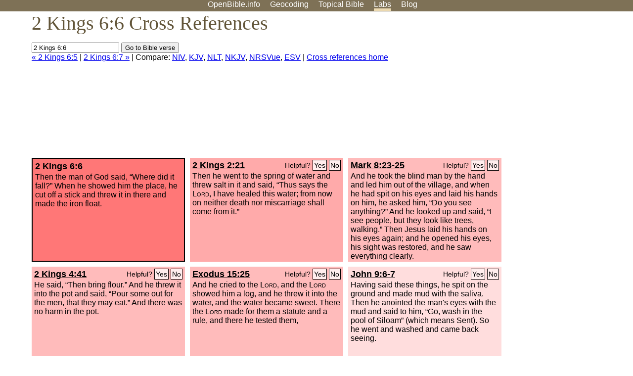

--- FILE ---
content_type: text/html; charset=UTF-8
request_url: http://www-origin.openbible.info/labs/cross-references/search?q=2+Kings+6%3A6
body_size: 4822
content:
<!DOCTYPE html PUBLIC "-//W3C//DTD XHTML 1.0 Strict//EN" "http://www.w3.org/TR/xhtml1/DTD/xhtml1-strict.dtd">
<html xmlns="http://www.w3.org/1999/xhtml">
<head>
<title>2 Kgs 6:6 Cross References (6 Verses)</title>
<meta name="viewport" content="width=device-width" />
<meta charset="UTF-8" />
<style>body{background:#fff;font-family:Segoe UI,-apple-system,Verdana,sans-serif;margin:0;padding:0}h1{font-size:250%;color:#625539;font-family:Georgia,serif;font-weight:400;margin-top:0;margin-bottom:.25em}h1+h2,h1+p{margin-top:-.5em}h2{font-size:200%;color:#6d834e;font-family:Georgia,serif;font-weight:400;margin-bottom:.25em;clear:left}h3{color:#625529;font-size:110%}h3+p,h3+ul{margin-top:-1em}h4{font-family:Georgia,serif;margin-bottom:.25em}td{vertical-align:top}#head{background:#7e7156}#head p{margin:0;padding-bottom:5px}#nav{text-align:center}#head a,#nav a{text-decoration:none;color:#fff;margin-right:1em;padding:0}#nav a:hover,body.blog #nav-blog,body.geo #nav-geo,body.home #nav-home,body.labs #nav-labs,body.realtime #nav-realtime,body.topics #nav-topics{border-bottom:5px solid #ebd8af}#logo{margin:.25em;padding:0;font-size:100%;position:absolute;left:0;height:2em}#body{width:90%;max-width:1200px;min-width:300px;margin-left:auto;margin-right:auto}div.testament{width:40%;float:left}div.testament h3{position:static;width:auto;text-align:left}div.testament li{font-size:110%}#side ul,div.testament ul{list-style-type:none;margin-left:0;padding-left:0}p.intro{font-family:Geogia,serif;font-size:125%;color:#444}#side{border-top:1px solid #7e7156;padding-top:0;margin-top:25px}#foot{font-size:85%;color:#444;border-top:1px solid #7e7156;padding:5px 5% 0;max-width:1200px;margin-top:25px;clear:both}#top-ads{float:right;margin:1em 2em 0 1em;width:340px}ul.overlay-gallery li{list-style-type:none;display:inline;float:left;clear:right;margin:auto 2em 1em auto}.alpha-nav{color:#ccc}.alpha-nav strong{color:#000}a img{border:none}a.ge{padding:0 0 24px 36px;background:url(https://a.openbible.info/images/ge.png);background-repeat:no-repeat}h2 a{color:#6d834e}span.sc{font-variant:small-caps}.note,span.preview{font-size:85%;color:#444}img.atlas{float:left;margin:auto 2em 2em auto}hr.clear{height:1px;visibility:hidden;clear:both}code{font-family:Consolas,monospace;font-size:85%;background:#eee}span.note{font-weight:400;font-size:80%}cite.bibleref{font-style:normal}img{max-width:100%}#map-canvas img{max-width:auto}input{font-weight:400}#suggest ol{width:25%;float:left;list-style-type:none}h2 input{font-size:120%;max-width:100%}h2 input[type=submit]{font-size:100%}form.topic-search{background:#e2e6dc;margin:0 0 auto 0;padding:4px 5px 4px 10px;font-weight:700}form+h1{margin-top:.2em}body.script .invisible{visibility:hidden}body.script .visible,body.script .visible .invisible{visibility:visible}.topic-search input{padding:2px}.topic-search .alpha-nav{font-weight:400;margin-top:-.5em}p.error,p.message{background:#ebd8af;border-top:1px solid #7e7156;border-bottom:1px solid #7e7156;padding:10px}body.script .vote-buttons{padding-right:10px;margin:0}.vote-buttons button{margin-bottom:3px}p.browse-verse{font-size:80%;margin-top:-.75em}p.verse-text{font-size:120%;line-height:160%}p.verse-topics{line-height:250%}p.verse-topics a{text-decoration:none;margin-right:1em}p.verse-topics a:hover{text-decoration:underline}a.cloud-1{font-size:90%}a.cloud-2{font-size:120%}a.cloud-3{font-size:150%}a.cloud-4{font-size:200%}a.cloud-5{font-size:250%}body.topics h1 span.small{display:block;font-size:35%;margin-bottom:-.5em}body.photos h1 img{float:left;margin:.25em 15px .5em 0}body.photos h2{clear:left}body.photos div.col{width:30%;float:left}body.photos div.col h2{border-color:transparent}span.credit{font-size:75%}ul.photos{list-style-type:none;padding-left:0;margin-left:0}ul.photos li{padding:3px;display:inline-block;list-style-type:none}.clear{clear:both}.left{float:left}.right{float:right}table.data{border-spacing:0}table.data td{border-bottom:1px solid #ccc}table.data th{text-align:left;border-bottom:1px solid #666}table.data th.number,td.number,th.number{text-align:right}table.data td,table.data th{padding:2px}table.chapters td{padding-right:12px}body.realtime input.search{font-size:120%}#tweets div.tweets{margin-top:12px;padding:0}#tweets div.tweets div{border-top:1px dashed #ccc;line-height:125%;padding:5px 0;clear:left}#tweets{max-width:564px;padding:12px 0;margin-top:20px}body.realtime a.bibleref{color:#390}#tweets h2{margin-top:0}.realtime-home #tweets{border-right:200px solid #f0f0f0;float:left;padding-top:0;padding-right:20px}.realtime-home .top{float:left;width:200px;margin-left:-200px;padding:10px 20px}p.prev-next{clear:left}ol.emoji{padding:0;margin:0;list-style-type:none}ol.emoji li{display:inline-block;font-size:2em;max-width:100px;text-align:center;list-style-type:none;width:2em;padding:8px}ol.emoji li small{font-size:45%;display:block}a.share span{margin:0;padding:0;height:20px;width:20px;line-height:20px;font-size:16px}a.share svg{fill:#fff;width:20px;height:20px;display:inline-block;vertical-align:bottom}h1 a.share span{font-size:20px}h1 a.share svg{vertical-align:baseline}@media (max-width:769px){#top-ads{float:none;margin:2em 0;text-align:center;width:auto;min-height:250px}#head p{line-height:44px}.mobile-hide{display:none}table.chapters td{padding-bottom:12px}}@media print{#top-ads{display:none}}</style>
<link rel="icon" type="image/x-icon" href="https://a.openbible.info/favicon.ico" />
	<link rel="canonical" href="https://www.openbible.info/labs/cross-references/search?q=2+Kings+6%3A6" />
<style type="text/css">
	.votes-1 { background: #fee; }
	.votes-2 { background: #fdd; }
	.votes-3 { background: #fcc; }
	.votes-4 { background: #fbb; }
	.votes-5 { background: #faa; }
	div.crossrefs { clear: right; }
	div.crossrefs div { width:300px; height:200px; float:left; margin:auto 10px 10px auto; padding:5px; overflow:auto; }
	div.crossrefs div h3 {color:#000; margin-top:0; margin-bottom:1em; }
	div.crossrefs div h3 a {color:#000; }
	div.crossrefs p {margin-bottom:0;}
	div.crossrefs div.crossref-verse { background: #f77; border: 2px solid #000; width: 296px; height: 196px;}
	span.vote { font-size:80%; float:right; font-weight:normal; padding-top:2px;}
	span.vote a {background: #fee; border:1px solid #000; padding:2px; color:#000; text-decoration:none;}
	@media print {
		div.crossrefs div, div.crossrefs div.crossref-verse { width:auto; height:auto; float:none; margin:auto; padding:auto; }
		form, span.vote, span.links, #head { display:none; }
		h1 { font-size: 100%; }
	}
</style>
</head>
<body class="labs inline-h3">
<div id="head">
	<p id="nav">
		<a href="/" id="nav-home">OpenBible.info</a>
		<a href="/geo/" id="nav-geo">Geocoding</a>
		<a href="/topics/" id="nav-topics">Topical<span class="mobile-hide">&#160;Bible</span></a>
		<a href="/labs/" id="nav-labs">Labs</a>
		<a href="/blog/" id="nav-blog">Blog</a>
	</p>
</div>
<div id="top-ads">
<script async="async" src="//pagead2.googlesyndication.com/pagead/js/adsbygoogle.js"></script>
<!-- Responsive 1 -->
<ins class="adsbygoogle"
     style="display:block"
     data-ad-client="ca-pub-7781027110498774"
     data-ad-slot="2667392197"
     data-ad-format="auto"></ins>
<script>
(adsbygoogle = window.adsbygoogle || []).push({});
</script>
</div>
<div id="body">
<h1>2 Kings 6:6 Cross References</h1>
<form action="/labs/cross-references/search">
<p><input type="text" name="q" size="20" value="2 Kings 6:6" /> <input type="submit" value="Go to Bible verse" />
		<br />
						<a href="/labs/cross-references/search?q=2+Kings+6%3A5">&laquo; 2 Kings 6:5</a>
			 |							<a href="/labs/cross-references/search?q=2+Kings+6%3A7">2 Kings 6:7 &raquo;</a>
				| Compare: <a href="https://www.biblegateway.com/passage/?search=2+Kgs+6%3A6%2C2+Kgs+2%3A21%2CMark+8%3A23-25%2C2+Kgs+4%3A41%2CEx+15%3A25%2CJohn+9%3A6-7%2CMark+7%3A33-34&amp;version=NIV">NIV</a>, <a href="https://www.biblegateway.com/passage/?search=2+Kgs+6%3A6%2C2+Kgs+2%3A21%2CMark+8%3A23-25%2C2+Kgs+4%3A41%2CEx+15%3A25%2CJohn+9%3A6-7%2CMark+7%3A33-34&amp;version=KJV">KJV</a>, <a href="https://www.biblegateway.com/passage/?search=2+Kgs+6%3A6%2C2+Kgs+2%3A21%2CMark+8%3A23-25%2C2+Kgs+4%3A41%2CEx+15%3A25%2CJohn+9%3A6-7%2CMark+7%3A33-34&amp;version=NLT">NLT</a>, <a href="https://www.biblegateway.com/passage/?search=2+Kgs+6%3A6%2C2+Kgs+2%3A21%2CMark+8%3A23-25%2C2+Kgs+4%3A41%2CEx+15%3A25%2CJohn+9%3A6-7%2CMark+7%3A33-34&amp;version=NKJV">NKJV</a>, <a href="https://www.biblegateway.com/passage/?search=2+Kgs+6%3A6%2C2+Kgs+2%3A21%2CMark+8%3A23-25%2C2+Kgs+4%3A41%2CEx+15%3A25%2CJohn+9%3A6-7%2CMark+7%3A33-34&amp;version=NRSVUE">NRSVue</a>, <a href="https://www.biblegateway.com/passage/?search=2+Kgs+6%3A6%2C2+Kgs+2%3A21%2CMark+8%3A23-25%2C2+Kgs+4%3A41%2CEx+15%3A25%2CJohn+9%3A6-7%2CMark+7%3A33-34&amp;version=ESV">ESV</a>
		|
		<a href="/labs/cross-references/">Cross references home</a>
</p>
</form>
	<div class="crossrefs">
		<div class="crossref-verse">
		<h3>2 Kings 6:6</h3>
		<p>Then the man of God said, &#8220;Where did it fall?&#8221; When he showed him the place, he cut off a stick and threw it in there and made the iron float.</p>
		</div>
									<div class="votes-5"><h3><a href="/labs/cross-references/search?q=2+Kings+2%3A21">2 Kings 2:21</a> <span id="c12006006.12002021-12002021" class="vote"></span></h3>
				<p>Then he went to the spring of water and threw salt in it and said, &#8220;Thus says the <span class="sc">Lord</span>, I have healed this water; from now on neither death nor miscarriage shall come from it.&#8221;</p>
				</div>
							<div class="votes-4"><h3><a href="/labs/cross-references/search?q=Mark+8%3A23-25">Mark 8:23-25</a> <span id="c12006006.41008023-41008025" class="vote"></span></h3>
				<p>And he took the blind man by the hand and led him out of the village, and when he had spit on his eyes and laid his hands on him, he asked him, &#8220;Do you see anything?&#8221; And he looked up and said, &#8220;I see people, but they look like trees, walking.&#8221; Then Jesus laid his hands on his eyes again; and he opened his eyes, his sight was restored, and he saw everything clearly.</p>
				</div>
							<div class="votes-4"><h3><a href="/labs/cross-references/search?q=2+Kings+4%3A41">2 Kings 4:41</a> <span id="c12006006.12004041-12004041" class="vote"></span></h3>
				<p>He said, &#8220;Then bring flour.&#8221; And he threw it into the pot and said, &#8220;Pour some out for the men, that they may eat.&#8221; And there was no harm in the pot.</p>
				</div>
							<div class="votes-4"><h3><a href="/labs/cross-references/search?q=Exodus+15%3A25">Exodus 15:25</a> <span id="c12006006.02015025-02015025" class="vote"></span></h3>
				<p>And he cried to the <span class="sc">Lord</span>, and the <span class="sc">Lord</span> showed him a log, and he threw it into the water, and the water became sweet. There the <span class="sc">Lord</span> made for them a statute and a rule, and there he tested them,</p>
				</div>
							<div class="votes-2"><h3><a href="/labs/cross-references/search?q=John+9%3A6-7">John 9:6-7</a> <span id="c12006006.43009006-43009007" class="vote"></span></h3>
				<p>Having said these things, he spit on the ground and made mud with the saliva. Then he anointed the man's eyes with the mud and said to him, &#8220;Go, wash in the pool of Siloam&#8221; (which means Sent). So he went and washed and came back seeing.</p>
				</div>
							<div class="votes-2"><h3><a href="/labs/cross-references/search?q=Mark+7%3A33-34">Mark 7:33-34</a> <span id="c12006006.41007033-41007034" class="vote"></span></h3>
				<p>And taking him aside from the crowd privately, he put his fingers into his ears, and after spitting touched his tongue. And looking up to heaven, he sighed and said to him, &#8220;Ephphatha,&#8221; that is, &#8220;Be opened.&#8221;</p>
				</div>
					</div>
<script type="text/javascript">
var votes = document.querySelectorAll("span.vote");
for (var i = 0, j = votes.length; i < j; i++) {
	var node = votes[i];
	var id = node.id.substr(1)
	node.innerHTML = 'Helpful? <a id="u' + id + '" href="#u">Yes</a> <a id="d' + id + '" href="#d">No</a>';
};
var voteLinks = document.querySelectorAll("span.vote a");
for (var i = 0, j = voteLinks.length; i < j; i++) {
	voteLinks[i].addEventListener("click", voteCallback, false);
}

function voteCallback(e) {
	e.preventDefault();
	var node = e.target;
	var xhr = new XMLHttpRequest();
	xhr.open("POST", "/labs/cross-references/vote");
	xhr.setRequestHeader("Content-Type", "application/x-www-form-urlencoded");
	xhr.send("vote=" + node.id);
	node.parentNode.innerHTML = "Thanks for voting";
}
</script>
</div>
<div id="foot">
<p>Unless otherwise indicated, all content is licensed under a <a rel="license" href="http://creativecommons.org/licenses/by/4.0/">Creative Commons Attribution License</a>. All Scripture quotations, unless otherwise indicated, are taken from The Holy Bible, English Standard Version. Copyright &copy;2001 by <a href="http://www.crosswaybibles.org/">Crossway Bibles</a>, a publishing ministry of Good News Publishers. Contact me: openbibleinfo (at) gmail.com.
</p>
</div>
<!-- Google Tag Manager -->
<script>(function(w,d,s,l,i){w[l]=w[l]||[];w[l].push({'gtm.start':
new Date().getTime(),event:'gtm.js'});var f=d.getElementsByTagName(s)[0],
j=d.createElement(s),dl=l!='dataLayer'?'&l='+l:'';j.async=true;j.src=
'https://www.googletagmanager.com/gtm.js?id='+i+dl;f.parentNode.insertBefore(j,f);
})(window,document,'script','dataLayer','GTM-5B9KC46');</script>
<!-- End Google Tag Manager -->
</body>
</html>

--- FILE ---
content_type: text/html; charset=utf-8
request_url: https://www.google.com/recaptcha/api2/aframe
body_size: 268
content:
<!DOCTYPE HTML><html><head><meta http-equiv="content-type" content="text/html; charset=UTF-8"></head><body><script nonce="AoS_Zkivv721xO1xK5ZTDw">/** Anti-fraud and anti-abuse applications only. See google.com/recaptcha */ try{var clients={'sodar':'https://pagead2.googlesyndication.com/pagead/sodar?'};window.addEventListener("message",function(a){try{if(a.source===window.parent){var b=JSON.parse(a.data);var c=clients[b['id']];if(c){var d=document.createElement('img');d.src=c+b['params']+'&rc='+(localStorage.getItem("rc::a")?sessionStorage.getItem("rc::b"):"");window.document.body.appendChild(d);sessionStorage.setItem("rc::e",parseInt(sessionStorage.getItem("rc::e")||0)+1);localStorage.setItem("rc::h",'1769452252716');}}}catch(b){}});window.parent.postMessage("_grecaptcha_ready", "*");}catch(b){}</script></body></html>